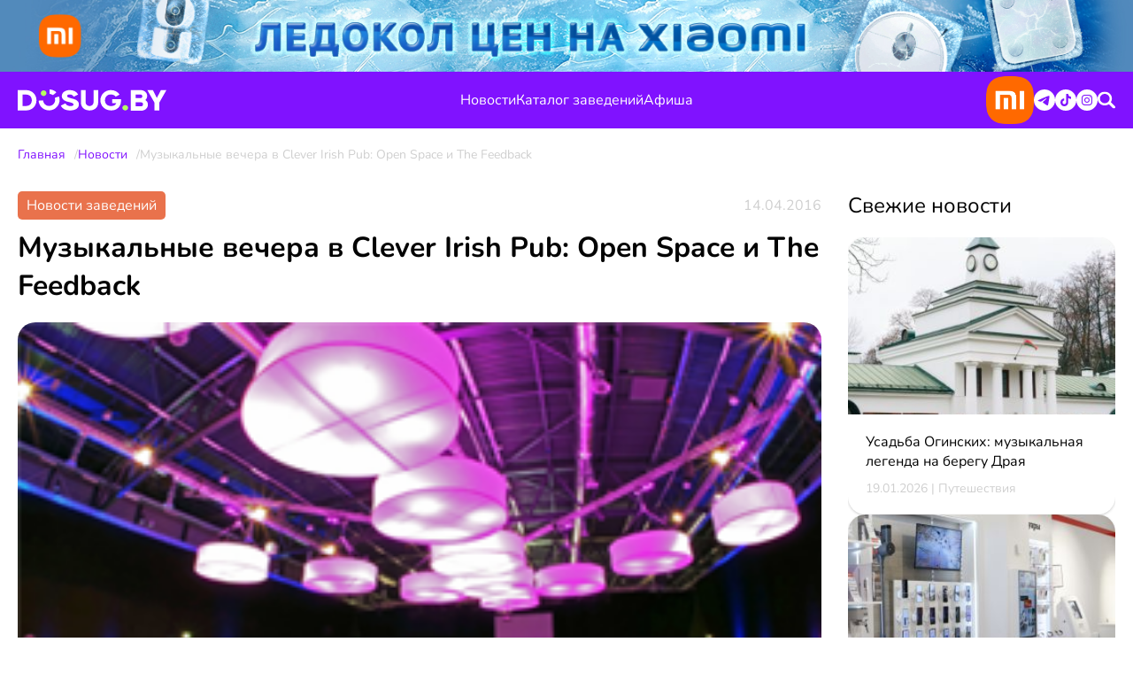

--- FILE ---
content_type: text/html; charset=UTF-8
request_url: https://dosug.by/news/muzykalnye_vechera_v_clever_irish_pub_open_space_i_the_feedback.html
body_size: 8814
content:
<!DOCTYPE html>
<html lang="ru">
<head>
    <!-- base meta -->
<meta charset="UTF-8">
<meta http-equiv="X-UA-Compatible" content="IE=edge">
<meta name="viewport" content="width=device-width, initial-scale=1">
<base href="https://dosug.by/">
<title>Clever Irish Pub: Open Space и The Feedback</title>
<meta name="description" content="Вас ждут выступления таких коллективов, как  Open Space и The Feedback, много музыки и хорошего настроения! Почувствуй атмосферу ирландского паба!" />
<link rel="canonical" href="https://dosug.by/news/muzykalnye-vechera-v-clever-irish-pub-open-space-i-the-feedback.html" />

<!-- common meta -->
<!-- manifest meta -->
<link rel="apple-touch-icon" sizes="57x57" href="/images/banners/2.png">
<link rel="apple-touch-icon" sizes="60x60" href="/images/banners/2.png">
<link rel="apple-touch-icon" sizes="72x72" href="/images/banners/2.png">
<link rel="apple-touch-icon" sizes="76x76" href="/images/banners/2.png">
<link rel="apple-touch-icon" sizes="114x114" href="/images/banners/2.png">
<link rel="apple-touch-icon" sizes="120x120" href="/images/banners/2.png">
<link rel="apple-touch-icon" sizes="144x144" href="/images/banners/2.png">
<link rel="apple-touch-icon" sizes="152x152" href="/images/banners/2.png">
<link rel="apple-touch-icon" sizes="180x180" href="/images/banners/2.png">
<link rel="icon" type="image/png" sizes="192x192"  href="/images/banners/2.png">
<link rel="icon" type="image/png" sizes="32x32" href="/images/banners/2.png">
<link rel="icon" type="image/png" sizes="96x96" href="/images/banners/2.png">
<link rel="icon" type="image/png" sizes="16x16" href="/images/banners/2.png">

<!-- google analytics -->
<script>
	(function(i,s,o,g,r,a,m){i['GoogleAnalyticsObject']=r;i[r]=i[r]||function(){
    (i[r].q=i[r].q||[]).push(arguments)},i[r].l=1*new Date();a=s.createElement(o),
		m=s.getElementsByTagName(o)[0];a.async=1;a.src=g;m.parentNode.insertBefore(a,m)
	})(window,document,'script','https://www.google-analytics.com/analytics.js','ga');
	ga('create', 'UA-75355608-1', 'auto');
	ga('require', 'displayfeatures');
	ga('send', 'pageview');
</script>

<!-- template assets -->
<script type="module" crossorigin src="/assets/templates/dosug_2024/assets/main-BNHD9Tx1.js"></script>
<link rel="stylesheet" crossorigin href="/assets/templates/dosug_2024/assets/main-CCyzqpYo.css">


<!-- AMP -->
<link href="https://dosug.by/amp.html?page=muzykalnye-vechera-v-clever-irish-pub-open-space-i-the-feedback" rel="amphtml" />

    <!-- open graph -->
<meta property="og:type" content="article" />
<meta property="og:url" content="https://dosug.by/" />
<meta property="og:image" content="https://dosug.by/assets/template/img/1.png" />
<meta property="og:title" content="Музыкальные вечера в Clever Irish Pub: Open Space и The Feedback" />
<meta property="og:description" content="Вас ждут выступления таких коллективов, как  Open Space и The Feedback, много музыки и хорошего настроения! Почувствуй атмосферу ирландского паба!" />
<meta property="og:site_name" content="DOSUG.BY" />

<meta property="twitter:card" content="summary_large_image" />
<meta property="twitter:site" content="@dosug_by" />
<meta property="twitter:creator" content="@dosug_by" />
<meta property="twitter:title" content="Музыкальные вечера в Clever Irish Pub: Open Space и The Feedback" />
<meta property="twitter:description" content="Вас ждут выступления таких коллективов, как  Open Space и The Feedback, много музыки и хорошего настроения! Почувствуй атмосферу ирландского паба!" />
<meta property="twitter:image" content="https://dosug.by/assets/template/img/1.png" />

</head>
<body>
<div id="app">
    <!-- Google Tag Manager (noscript) -->
<noscript><iframe src="https://www.googletagmanager.com/ns.html?id=GTM-MFBMMJG6" height="0" width="0" style="display:none;visibility:hidden"></iframe></noscript>
<!-- End Google Tag Manager (noscript) -->
<!-- Google Tag Manager -->
<script>(function(w,d,s,l,i){w[l]=w[l]||[];w[l].push({'gtm.start':
    new Date().getTime(),event:'gtm.js'});var f=d.getElementsByTagName(s)[0],
            j=d.createElement(s),dl=l!='dataLayer'?'&l='+l:'';j.async=true;j.src=
            'https://www.googletagmanager.com/gtm.js?id='+i+dl;f.parentNode.insertBefore(j,f);
            })(window,document,'script','dataLayer','GTM-MFBMMJG6');</script>
<!-- End Google Tag Manager -->
<a class="rekmon-banner" href="https://shop.mts.by/for-home/?set_action_prod=off&more_section=1&set_filter=y&arrFilter_994_526437537=Y" target="_blank" style="background: #538abc">
    <div class="rekmon-banner__container">
        <picture class="rekmon-banner__picture">
            <source media="(width <= 425px)" srcset="images/afisha/banners/xiaomi_ng_mob.jpg">
            <img src="images/afisha/banners/xiaomi_ng_desktop.jpg" alt="Xiaomi">
        </picture>
    </div>
</a>

<header class="header">
    <div class="container-1430">
        <div class="header-wrapper">
            <div class="header-left">
                <a class="logo-link" href="/">
                    <base-icon-logo></base-icon-logo>
                </a>
            </div>
            <div class="header-middle">
                <ul class="menu-list">
                    <li class="menu-item">
                        <a class="menu-link" href="news/">Новости</a>
                    </li>
                    <li class="menu-item dropdown-catalog">
                        <a class="menu-link" href="katalog/">Каталог заведений</a>
                        <div class="menu-catalog">
    <ul class="menu-catalog__list">
        <li class="menu-catalog__item tag"><a class="menu-catalog__link" href="katalog/eda/">Еда и напитки</a></li>
        <li class="menu-catalog__item">
    <a class="menu-catalog__link" href="katalog/eda/restoranyi/">
        Рестораны
    </a>
</li>
<li class="menu-catalog__item">
    <a class="menu-catalog__link" href="katalog/eda/kafe/">
        Кафе
    </a>
</li>
<li class="menu-catalog__item">
    <a class="menu-catalog__link" href="katalog/eda/baryi-i-pabyi/">
        Бары
    </a>
</li>
<li class="menu-catalog__item">
    <a class="menu-catalog__link" href="katalog/eda/kofejni/">
        Кофейни
    </a>
</li>
<li class="menu-catalog__item">
    <a class="menu-catalog__link" href="katalog/eda/piczczerii/">
        Пиццерии
    </a>
</li>
<li class="menu-catalog__item">
    <a class="menu-catalog__link" href="katalog/eda/sushi-baryi/">
        Суши-бары
    </a>
</li>
<li class="menu-catalog__item">
    <a class="menu-catalog__link" href="katalog/eda/banketnyie-zalyi/">
        Банкетные залы
    </a>
</li>
<li class="menu-catalog__item">
    <a class="menu-catalog__link" href="katalog/eda/fud-korty/">
        Фуд-корты
    </a>
</li>
<li class="menu-catalog__item">
    <a class="menu-catalog__link" href="katalog/eda/kalyannyie/">
        Kальянные
    </a>
</li>
    </ul>
    <ul class="menu-catalog__list">
        <li class="menu-catalog__item tag"><a class="menu-catalog__link" href="katalog/razvlecheniya/">Развлечения</a></li>
        <li class="menu-catalog__item">
    <a class="menu-catalog__link" href="katalog/razvlecheniya/kottedzhi-i-usadbyi/">
        Коттеджи и усадьбы
    </a>
</li>
<li class="menu-catalog__item">
    <a class="menu-catalog__link" href="katalog/razvlecheniya/bani-i-saunyi/">
        Бани и сауны
    </a>
</li>
<li class="menu-catalog__item">
    <a class="menu-catalog__link" href="katalog/razvlecheniya/strip-klubyi/">
        Стриптиз клубы
    </a>
</li>
<li class="menu-catalog__item">
    <a class="menu-catalog__link" href="katalog/razvlecheniya/bilyard/">
        Бильярд
    </a>
</li>
<li class="menu-catalog__item">
    <a class="menu-catalog__link" href="katalog/razvlecheniya/bouling/">
        Боулинг
    </a>
</li>
<li class="menu-catalog__item">
    <a class="menu-catalog__link" href="katalog/razvlecheniya/kazino/">
        Казино
    </a>
</li>
<li class="menu-catalog__item">
    <a class="menu-catalog__link" href="katalog/razvlecheniya/karaoke-klubyi/">
        Караоке-клубы
    </a>
</li>
<li class="menu-catalog__item">
    <a class="menu-catalog__link" href="katalog/razvlecheniya/kinoteatryi/">
        Кинотеатры
    </a>
</li>
<li class="menu-catalog__item">
    <a class="menu-catalog__link" href="katalog/razvlecheniya/teatryi/">
        Театры
    </a>
</li>
<li class="menu-catalog__item">
    <a class="menu-catalog__link" href="katalog/razvlecheniya/muzei/">
        Музеи и галереи
    </a>
</li>
<li class="menu-catalog__item">
    <a class="menu-catalog__link" href="katalog/razvlecheniya/konczertnyie-zalyi/">
        Концертные залы
    </a>
</li>
<li class="menu-catalog__item">
    <a class="menu-catalog__link" href="katalog/razvlecheniya/kvestyi/">
        Квесты
    </a>
</li>
<li class="menu-catalog__item">
    <a class="menu-catalog__link" href="katalog/razvlecheniya/labirinty-dlya-detey/">
        Лабиринты для детей
    </a>
</li>
<li class="menu-catalog__item">
    <a class="menu-catalog__link" href="katalog/razvlecheniya/igra-mafiya/">
        Игра мафия
    </a>
</li>
<li class="menu-catalog__item">
    <a class="menu-catalog__link" href="katalog/razvlecheniya/kluby-nastolnyh-igr/">
        Клубы настольных игр
    </a>
</li>
<!--        ]]
        -->
    </ul>
    <ul class="menu-catalog__list">
        <li class="menu-catalog__item tag"><a class="menu-catalog__link" href="katalog/aktivnyij-otdyix/">Активный отдых</a></li>
        <li class="menu-catalog__item">
    <a class="menu-catalog__link" href="katalog/aktivnyij-otdyix/batutnyie-czentryi/">
        Батутные центры
    </a>
</li>
<li class="menu-catalog__item">
    <a class="menu-catalog__link" href="katalog/aktivnyij-otdyix/sapbording/">
        Сапбординг
    </a>
</li>
<li class="menu-catalog__item">
    <a class="menu-catalog__link" href="katalog/aktivnyij-otdyix/glempingi/">
        Глэмпинги
    </a>
</li>
<li class="menu-catalog__item">
    <a class="menu-catalog__link" href="katalog/aktivnyij-otdyix/kempingi/">
        Кемпинги
    </a>
</li>
<li class="menu-catalog__item">
    <a class="menu-catalog__link" href="katalog/aktivnyij-otdyix/ohota/">
        Охота
    </a>
</li>
<li class="menu-catalog__item">
    <a class="menu-catalog__link" href="katalog/aktivnyij-otdyix/rybalka/">
        Рыбалка
    </a>
</li>
<li class="menu-catalog__item">
    <a class="menu-catalog__link" href="katalog/aktivnyij-otdyix/edinoborstva/">
        Единоборства
    </a>
</li>
<li class="menu-catalog__item">
    <a class="menu-catalog__link" href="katalog/aktivnyij-otdyix/tir-strelba/">
        Тир. Стрельба
    </a>
</li>
<li class="menu-catalog__item">
    <a class="menu-catalog__link" href="katalog/aktivnyij-otdyix/pejntbol/">
        Пейнтбол
    </a>
</li>
<li class="menu-catalog__item">
    <a class="menu-catalog__link" href="katalog/aktivnyij-otdyix/lazertag/">
        Лазертаг
    </a>
</li>
<li class="menu-catalog__item">
    <a class="menu-catalog__link" href="katalog/aktivnyij-otdyix/verxovaya-ezda/">
        Верховая езда
    </a>
</li>
<li class="menu-catalog__item">
    <a class="menu-catalog__link" href="katalog/aktivnyij-otdyix/katanie-na-konkax/">
        Катание на коньках
    </a>
</li>
<li class="menu-catalog__item">
    <a class="menu-catalog__link" href="katalog/aktivnyij-otdyix/katanie-na-rolikax/">
        Катание на роликах
    </a>
</li>
<li class="menu-catalog__item">
    <a class="menu-catalog__link" href="katalog/aktivnyij-otdyix/karting/">
        Картинг
    </a>
</li>
<li class="menu-catalog__item">
    <a class="menu-catalog__link" href="katalog/aktivnyij-otdyix/tennis-i-skvosh/">
        Теннис и сквош
    </a>
</li>
<li class="menu-catalog__item">
    <a class="menu-catalog__link" href="katalog/aktivnyij-otdyix/prokat/">
        Прокат
    </a>
</li>
<li class="menu-catalog__item">
    <a class="menu-catalog__link" href="katalog/aktivnyij-otdyix/yaxting/">
        Яхтинг
    </a>
</li>
    </ul>
    <ul class="menu-catalog__list">
        <li class="menu-catalog__item tag"><a class="menu-catalog__link" href="katalog/krasota-i-zdorove/">Красота и здоровье</a></li>
        <li class="menu-catalog__item">
    <a class="menu-catalog__link" href="katalog/krasota-i-zdorove/fotoepilyatsiya/">
        Фотоэпиляция
    </a>
</li>
<li class="menu-catalog__item">
    <a class="menu-catalog__link" href="katalog/krasota-i-zdorove/tatu-salony/">
        Тату-салоны
    </a>
</li>
<li class="menu-catalog__item">
    <a class="menu-catalog__link" href="katalog/krasota-i-zdorove/lazernaya-epilyatsiya/">
        Лазерная эпиляция
    </a>
</li>
<li class="menu-catalog__item">
    <a class="menu-catalog__link" href="katalog/krasota-i-zdorove/shugaring/">
        Шугаринг
    </a>
</li>
<li class="menu-catalog__item">
    <a class="menu-catalog__link" href="katalog/krasota-i-zdorove/barbershopy/">
        Барбершопы
    </a>
</li>
<li class="menu-catalog__item">
    <a class="menu-catalog__link" href="katalog/krasota-i-zdorove/depilyatsiya-voskom/">
        Депиляция воском
    </a>
</li>
<li class="menu-catalog__item">
    <a class="menu-catalog__link" href="katalog/krasota-i-zdorove/otbelivanie-zubov/">
        Отбеливание зубов
    </a>
</li>
<li class="menu-catalog__item">
    <a class="menu-catalog__link" href="katalog/krasota-i-zdorove/massazh/">
        Массаж
    </a>
</li>
<li class="menu-catalog__item">
    <a class="menu-catalog__link" href="katalog/krasota-i-zdorove/brou-bary/">
        Броу-бары
    </a>
</li>
<li class="menu-catalog__item">
    <a class="menu-catalog__link" href="katalog/krasota-i-zdorove/kosmetologiya/">
        Косметология
    </a>
</li>
<li class="menu-catalog__item">
    <a class="menu-catalog__link" href="katalog/krasota-i-zdorove/pedikyur/">
        Педикюр
    </a>
</li>
<li class="menu-catalog__item">
    <a class="menu-catalog__link" href="katalog/krasota-i-zdorove/parikmaherskie/">
        Парикмахерские
    </a>
</li>
<li class="menu-catalog__item">
    <a class="menu-catalog__link" href="katalog/krasota-i-zdorove/manikyur/">
        Маникюр
    </a>
</li>
    </ul>
    <ul class="menu-catalog__list">
        <li class="menu-catalog__item tag"><a class="menu-catalog__link" href="katalog/puteshestviya/">Путешествия</a></li>
        <li class="menu-catalog__item">
    <a class="menu-catalog__link" href="katalog/puteshestviya/sanatorii/">
        Санатории
    </a>
</li>
<li class="menu-catalog__item">
    <a class="menu-catalog__link" href="katalog/puteshestviya/gostinitsy/">
        Гостиницы
    </a>
</li>
<li class="menu-catalog__item">
    <a class="menu-catalog__link" href="katalog/puteshestviya/dostoprimechatelnosti/">
        Достопримечательности
    </a>
</li>
<li class="menu-catalog__item">
    <a class="menu-catalog__link" href="katalog/puteshestviya/agrousadby/">
        Агроусадьбы
    </a>
</li>
<li class="menu-catalog__item">
    <a class="menu-catalog__link" href="katalog/puteshestviya/bazy-otdyha/">
        Базы отдыха
    </a>
</li>
<li class="menu-catalog__item">
    <a class="menu-catalog__link" href="katalog/puteshestviya/turisticheskie-agentstva/">
        Туристические агентства
    </a>
</li>
    </ul>
    <ul class="menu-catalog__list">
        <li class="menu-catalog__item tag"><a class="menu-catalog__link" href="katalog/fitnes-i-sport/">Фитнес и спорт</a></li>
        <li class="menu-catalog__item">
    <a class="menu-catalog__link" href="katalog/fitnes-i-sport/yoga/">
        Йога
    </a>
</li>
<li class="menu-catalog__item">
    <a class="menu-catalog__link" href="katalog/fitnes-i-sport/basseyny/">
        Бассейны
    </a>
</li>
<li class="menu-catalog__item">
    <a class="menu-catalog__link" href="katalog/fitnes-i-sport/trenazhernye-zaly/">
        Тренажерные залы
    </a>
</li>
<li class="menu-catalog__item">
    <a class="menu-catalog__link" href="katalog/fitnes-i-sport/fitnes-tsentry/">
        Фитнес-центры
    </a>
</li>
    </ul>
    <ul class="menu-catalog__list">
        <li class="menu-catalog__item tag"><a class="menu-catalog__link" href="katalog/obuchenie/">Обучение</a></li>
        <li class="menu-catalog__item">
    <a class="menu-catalog__link" href="katalog/obuchenie/shkolyi-tanczev/">
        Школы танцев
    </a>
</li>
<li class="menu-catalog__item">
    <a class="menu-catalog__link" href="katalog/obuchenie/shkoly-gimnastiki/">
        Школы гимнастики
    </a>
</li>
<li class="menu-catalog__item">
    <a class="menu-catalog__link" href="katalog/obuchenie/motoshkoly/">
        Мотошколы
    </a>
</li>
<li class="menu-catalog__item">
    <a class="menu-catalog__link" href="katalog/obuchenie/kursy-barmenov/">
        Курсы барменов
    </a>
</li>
<li class="menu-catalog__item">
    <a class="menu-catalog__link" href="katalog/obuchenie/kulinarnye-shkoly/">
        Кулинарные школы
    </a>
</li>
<li class="menu-catalog__item">
    <a class="menu-catalog__link" href="katalog/obuchenie/shkoly-dizayna/">
        Школы дизайна
    </a>
</li>
<li class="menu-catalog__item">
    <a class="menu-catalog__link" href="katalog/obuchenie/it-kursy/">
        IT-курсы
    </a>
</li>
<li class="menu-catalog__item">
    <a class="menu-catalog__link" href="katalog/obuchenie/avtoshkoly/">
        Автошколы
    </a>
</li>
<li class="menu-catalog__item">
    <a class="menu-catalog__link" href="katalog/obuchenie/kursy-podgotovki-k-tst/">
        Курсы подготовки к ЦТ
    </a>
</li>
<li class="menu-catalog__item">
    <a class="menu-catalog__link" href="katalog/obuchenie/onlayn-obuchenie/">
        Онлайн-обучение
    </a>
</li>
<li class="menu-catalog__item">
    <a class="menu-catalog__link" href="katalog/obuchenie/podgotovka-k-shkole/">
        Подготовка к школе
    </a>
</li>
<li class="menu-catalog__item">
    <a class="menu-catalog__link" href="katalog/obuchenie/shkoly-krasoty/">
        Школы красоты
    </a>
</li>
<li class="menu-catalog__item">
    <a class="menu-catalog__link" href="katalog/obuchenie/kursy-inostrannyh-yazykov/">
        Курсы иностранных языков
    </a>
</li>
<li class="menu-catalog__item">
    <a class="menu-catalog__link" href="katalog/obuchenie/treningi-i-seminary/">
        Тренинги и семинары
    </a>
</li>
<li class="menu-catalog__item">
    <a class="menu-catalog__link" href="katalog/obuchenie/shkoly-iskusstv/">
        Школы искусств
    </a>
</li>
    </ul>
    <ul class="menu-catalog__list">
        <li class="menu-catalog__item tag"><a class="menu-catalog__link" href="katalog/magazinyi/">Магазины</a></li>
        <li class="menu-catalog__item">
    <a class="menu-catalog__link" href="katalog/magazinyi/oxotnichi-magazinyi/">
        Охотничьи магазины
    </a>
</li>
<li class="menu-catalog__item">
    <a class="menu-catalog__link" href="katalog/magazinyi/ryibolovnyie-magazinyi/">
        Рыболовные магазины
    </a>
</li>
<li class="menu-catalog__item">
    <a class="menu-catalog__link" href="katalog/magazinyi/magazinyi-czvetov/">
        Магазины цветов
    </a>
</li>
<li class="menu-catalog__item">
    <a class="menu-catalog__link" href="katalog/magazinyi/podarki/">
        Подарки
    </a>
</li>
<li class="menu-catalog__item">
    <a class="menu-catalog__link" href="katalog/magazinyi/magazinyi-nastolnyix-igr/">
        Магазины настольных игр
    </a>
</li>
<li class="menu-catalog__item">
    <a class="menu-catalog__link" href="katalog/magazinyi/knizhnyie-magazinyi/">
        Книжные магазины
    </a>
</li>
<li class="menu-catalog__item">
    <a class="menu-catalog__link" href="katalog/magazinyi/magazinyi-tovarov-dlya-doma/">
        Магазины товаров для дома
    </a>
</li>
<li class="menu-catalog__item">
    <a class="menu-catalog__link" href="katalog/magazinyi/produktovyie-magazinyi/">
        Продуктовые магазины
    </a>
</li>
<li class="menu-catalog__item">
    <a class="menu-catalog__link" href="katalog/magazinyi/torgovyie-czentryi/">
        Торговые центры
    </a>
</li>
<li class="menu-catalog__item">
    <a class="menu-catalog__link" href="katalog/magazinyi/yuvelirnyie-salonyi/">
        Ювелирные салоны
    </a>
</li>
<li class="menu-catalog__item">
    <a class="menu-catalog__link" href="katalog/magazinyi/intim-magazinyi/">
        Интим-магазины
    </a>
</li>
<li class="menu-catalog__item">
    <a class="menu-catalog__link" href="katalog/magazinyi/magazinyi-belya/">
        Магазины белья
    </a>
</li>
<li class="menu-catalog__item">
    <a class="menu-catalog__link" href="katalog/magazinyi/stoki-sekond-xendyi/">
        Стоки, Секонд-хенды
    </a>
</li>
<li class="menu-catalog__item">
    <a class="menu-catalog__link" href="katalog/magazinyi/sportivnyie-magazinyi/">
        Спортивные магазины
    </a>
</li>
<li class="menu-catalog__item">
    <a class="menu-catalog__link" href="katalog/magazinyi/magazinyi-kosmetiki-i-parfyumerii/">
        Магазины косметики и парфюмерии
    </a>
</li>
<li class="menu-catalog__item">
    <a class="menu-catalog__link" href="katalog/magazinyi/magazinyi-optiki/">
        Магазины оптики
    </a>
</li>
<li class="menu-catalog__item">
    <a class="menu-catalog__link" href="katalog/magazinyi/magazinyi-sumok/">
        Магазины сумок
    </a>
</li>
<li class="menu-catalog__item">
    <a class="menu-catalog__link" href="katalog/magazinyi/magazinyi-odezhdyi/">
        Магазины одежды
    </a>
</li>
    </ul>
</div>
                    </li>
                    <li class="menu-item">
                        <a class="menu-link" href="afisha/">Афиша</a>
                    </li>
                    <!--<li class="menu-item">
                        <a class="menu-link" href="#">Спорт</a>
                    </li>-->
                    <!--<li class="menu-item">
                        <a class="menu-link" href="#">Скидки</a>
                    </li>-->
                </ul>
            </div>
            <div class="header-right">
                <a href="https://www.21vek.by/special_offers/xiaomi21.html" class="header__rekmon-link" target="_blank" rel="sponsored nofollow" style="max-height: 64px;">
    <img src="images/afisha/banners/Mi Logo - Xiaomi Orange.png" alt="Xiaomi" style="max-height: 64px;">
</a>

                <ul class="social-network">
                    <li class="social-network__item">
                        <a class="social-network__link" href="https://t.me/dosugby_news" target="_blank" rel="nofollow">
                            <base-icon-telegram :color="'white'"></base-icon-telegram>
                        </a>
                    </li>
                    <li class="social-network__item">
                        <a class="social-network__link" href="https://www.tiktok.com/@dosug_by" target="_blank" rel="nofollow">
                            <base-icon-tiktok :color="'white'"></base-icon-tiktok>
                        </a>
                    </li>
                    <li class="social-network__item">
                        <a class="social-network__link" href="https://www.instagram.com/dosug.by/" target="_blank" rel="nofollow">
                            <base-icon-instagram :color="'white'"></base-icon-instagram>
                        </a>
                    </li>
                </ul>
                <base-button-search></base-button-search>
                <base-button-burger></base-button-burger>
            </div>
        </div>
    </div>
    <script>
        const jsonMenu = [
    {
        uri: "news/",
        title: "Новости",
    },
    {
        uri: "katalog/",
        title: "Каталог заведений",
        items: [
            {
                uri: "katalog/eda/",
                title: "Еда и напитки",
                items: [
                    {
    uri: "katalog/eda/restoranyi/",
    title: "Рестораны"
},
{
    uri: "katalog/eda/kafe/",
    title: "Кафе"
},
{
    uri: "katalog/eda/baryi-i-pabyi/",
    title: "Бары"
},
{
    uri: "katalog/eda/kofejni/",
    title: "Кофейни"
},
{
    uri: "katalog/eda/piczczerii/",
    title: "Пиццерии"
},
{
    uri: "katalog/eda/sushi-baryi/",
    title: "Суши-бары"
},
{
    uri: "katalog/eda/banketnyie-zalyi/",
    title: "Банкетные залы"
},
{
    uri: "katalog/eda/fud-korty/",
    title: "Фуд-корты"
},
{
    uri: "katalog/eda/kalyannyie/",
    title: "Kальянные"
},
                ]
            },
            {
                uri: "katalog/razvlecheniya/",
                title: "Развлечения",
                items: [
                    {
    uri: "katalog/razvlecheniya/kottedzhi-i-usadbyi/",
    title: "Коттеджи и усадьбы"
},
{
    uri: "katalog/razvlecheniya/bani-i-saunyi/",
    title: "Бани и сауны"
},
{
    uri: "katalog/razvlecheniya/strip-klubyi/",
    title: "Стриптиз клубы"
},
{
    uri: "katalog/razvlecheniya/bilyard/",
    title: "Бильярд"
},
{
    uri: "katalog/razvlecheniya/bouling/",
    title: "Боулинг"
},
{
    uri: "katalog/razvlecheniya/kazino/",
    title: "Казино"
},
{
    uri: "katalog/razvlecheniya/karaoke-klubyi/",
    title: "Караоке-клубы"
},
{
    uri: "katalog/razvlecheniya/kinoteatryi/",
    title: "Кинотеатры"
},
{
    uri: "katalog/razvlecheniya/teatryi/",
    title: "Театры"
},
{
    uri: "katalog/razvlecheniya/muzei/",
    title: "Музеи и галереи"
},
{
    uri: "katalog/razvlecheniya/konczertnyie-zalyi/",
    title: "Концертные залы"
},
{
    uri: "katalog/razvlecheniya/kvestyi/",
    title: "Квесты"
},
{
    uri: "katalog/razvlecheniya/labirinty-dlya-detey/",
    title: "Лабиринты для детей"
},
{
    uri: "katalog/razvlecheniya/igra-mafiya/",
    title: "Игра мафия"
},
{
    uri: "katalog/razvlecheniya/kluby-nastolnyh-igr/",
    title: "Клубы настольных игр"
},
                ]
            },
            {
                uri: "katalog/aktivnyij-otdyix/",
                title: "Активный отдых",
                items: [
                    {
    uri: "katalog/aktivnyij-otdyix/batutnyie-czentryi/",
    title: "Батутные центры"
},
{
    uri: "katalog/aktivnyij-otdyix/sapbording/",
    title: "Сапбординг"
},
{
    uri: "katalog/aktivnyij-otdyix/glempingi/",
    title: "Глэмпинги"
},
{
    uri: "katalog/aktivnyij-otdyix/kempingi/",
    title: "Кемпинги"
},
{
    uri: "katalog/aktivnyij-otdyix/ohota/",
    title: "Охота"
},
{
    uri: "katalog/aktivnyij-otdyix/rybalka/",
    title: "Рыбалка"
},
{
    uri: "katalog/aktivnyij-otdyix/edinoborstva/",
    title: "Единоборства"
},
{
    uri: "katalog/aktivnyij-otdyix/tir-strelba/",
    title: "Тир. Стрельба"
},
{
    uri: "katalog/aktivnyij-otdyix/pejntbol/",
    title: "Пейнтбол"
},
{
    uri: "katalog/aktivnyij-otdyix/lazertag/",
    title: "Лазертаг"
},
{
    uri: "katalog/aktivnyij-otdyix/verxovaya-ezda/",
    title: "Верховая езда"
},
{
    uri: "katalog/aktivnyij-otdyix/katanie-na-konkax/",
    title: "Катание на коньках"
},
{
    uri: "katalog/aktivnyij-otdyix/katanie-na-rolikax/",
    title: "Катание на роликах"
},
{
    uri: "katalog/aktivnyij-otdyix/karting/",
    title: "Картинг"
},
{
    uri: "katalog/aktivnyij-otdyix/tennis-i-skvosh/",
    title: "Теннис и сквош"
},
{
    uri: "katalog/aktivnyij-otdyix/prokat/",
    title: "Прокат"
},
{
    uri: "katalog/aktivnyij-otdyix/yaxting/",
    title: "Яхтинг"
},
                ]
            },
            {
                uri: "katalog/krasota-i-zdorove/",
                title: "Красота и здоровье",
                items: [
                    {
    uri: "katalog/krasota-i-zdorove/fotoepilyatsiya/",
    title: "Фотоэпиляция"
},
{
    uri: "katalog/krasota-i-zdorove/tatu-salony/",
    title: "Тату-салоны"
},
{
    uri: "katalog/krasota-i-zdorove/lazernaya-epilyatsiya/",
    title: "Лазерная эпиляция"
},
{
    uri: "katalog/krasota-i-zdorove/shugaring/",
    title: "Шугаринг"
},
{
    uri: "katalog/krasota-i-zdorove/barbershopy/",
    title: "Барбершопы"
},
{
    uri: "katalog/krasota-i-zdorove/depilyatsiya-voskom/",
    title: "Депиляция воском"
},
{
    uri: "katalog/krasota-i-zdorove/otbelivanie-zubov/",
    title: "Отбеливание зубов"
},
{
    uri: "katalog/krasota-i-zdorove/massazh/",
    title: "Массаж"
},
{
    uri: "katalog/krasota-i-zdorove/brou-bary/",
    title: "Броу-бары"
},
{
    uri: "katalog/krasota-i-zdorove/kosmetologiya/",
    title: "Косметология"
},
{
    uri: "katalog/krasota-i-zdorove/pedikyur/",
    title: "Педикюр"
},
{
    uri: "katalog/krasota-i-zdorove/parikmaherskie/",
    title: "Парикмахерские"
},
{
    uri: "katalog/krasota-i-zdorove/manikyur/",
    title: "Маникюр"
},
                ]
            },
            {
                uri: "katalog/puteshestviya/",
                title: "Путешествия",
                items: [
                    {
    uri: "katalog/puteshestviya/sanatorii/",
    title: "Санатории"
},
{
    uri: "katalog/puteshestviya/gostinitsy/",
    title: "Гостиницы"
},
{
    uri: "katalog/puteshestviya/dostoprimechatelnosti/",
    title: "Достопримечательности"
},
{
    uri: "katalog/puteshestviya/agrousadby/",
    title: "Агроусадьбы"
},
{
    uri: "katalog/puteshestviya/bazy-otdyha/",
    title: "Базы отдыха"
},
{
    uri: "katalog/puteshestviya/turisticheskie-agentstva/",
    title: "Туристические агентства"
},
                ]
            },
            {
                uri: "katalog/fitnes-i-sport/",
                title: "Фитнес и спорт",
                items: [
                    {
    uri: "katalog/fitnes-i-sport/yoga/",
    title: "Йога"
},
{
    uri: "katalog/fitnes-i-sport/basseyny/",
    title: "Бассейны"
},
{
    uri: "katalog/fitnes-i-sport/trenazhernye-zaly/",
    title: "Тренажерные залы"
},
{
    uri: "katalog/fitnes-i-sport/fitnes-tsentry/",
    title: "Фитнес-центры"
},
                ]
            },
            {
                uri: "katalog/obuchenie/",
                title: "Обучение",
                items: [
                    {
    uri: "katalog/obuchenie/shkolyi-tanczev/",
    title: "Школы танцев"
},
{
    uri: "katalog/obuchenie/shkoly-gimnastiki/",
    title: "Школы гимнастики"
},
{
    uri: "katalog/obuchenie/motoshkoly/",
    title: "Мотошколы"
},
{
    uri: "katalog/obuchenie/kursy-barmenov/",
    title: "Курсы барменов"
},
{
    uri: "katalog/obuchenie/kulinarnye-shkoly/",
    title: "Кулинарные школы"
},
{
    uri: "katalog/obuchenie/shkoly-dizayna/",
    title: "Школы дизайна"
},
{
    uri: "katalog/obuchenie/it-kursy/",
    title: "IT-курсы"
},
{
    uri: "katalog/obuchenie/avtoshkoly/",
    title: "Автошколы"
},
{
    uri: "katalog/obuchenie/kursy-podgotovki-k-tst/",
    title: "Курсы подготовки к ЦТ"
},
{
    uri: "katalog/obuchenie/onlayn-obuchenie/",
    title: "Онлайн-обучение"
},
{
    uri: "katalog/obuchenie/podgotovka-k-shkole/",
    title: "Подготовка к школе"
},
{
    uri: "katalog/obuchenie/shkoly-krasoty/",
    title: "Школы красоты"
},
{
    uri: "katalog/obuchenie/kursy-inostrannyh-yazykov/",
    title: "Курсы иностранных языков"
},
{
    uri: "katalog/obuchenie/treningi-i-seminary/",
    title: "Тренинги и семинары"
},
{
    uri: "katalog/obuchenie/shkoly-iskusstv/",
    title: "Школы искусств"
},
                ]
            },
            {
                uri: "katalog/magazinyi/",
                title: "Магазины",
                items: [
                    {
    uri: "katalog/magazinyi/oxotnichi-magazinyi/",
    title: "Охотничьи магазины"
},
{
    uri: "katalog/magazinyi/ryibolovnyie-magazinyi/",
    title: "Рыболовные магазины"
},
{
    uri: "katalog/magazinyi/magazinyi-czvetov/",
    title: "Магазины цветов"
},
{
    uri: "katalog/magazinyi/podarki/",
    title: "Подарки"
},
{
    uri: "katalog/magazinyi/magazinyi-nastolnyix-igr/",
    title: "Магазины настольных игр"
},
{
    uri: "katalog/magazinyi/knizhnyie-magazinyi/",
    title: "Книжные магазины"
},
{
    uri: "katalog/magazinyi/magazinyi-tovarov-dlya-doma/",
    title: "Магазины товаров для дома"
},
{
    uri: "katalog/magazinyi/produktovyie-magazinyi/",
    title: "Продуктовые магазины"
},
{
    uri: "katalog/magazinyi/torgovyie-czentryi/",
    title: "Торговые центры"
},
{
    uri: "katalog/magazinyi/yuvelirnyie-salonyi/",
    title: "Ювелирные салоны"
},
{
    uri: "katalog/magazinyi/intim-magazinyi/",
    title: "Интим-магазины"
},
{
    uri: "katalog/magazinyi/magazinyi-belya/",
    title: "Магазины белья"
},
{
    uri: "katalog/magazinyi/stoki-sekond-xendyi/",
    title: "Стоки, Секонд-хенды"
},
{
    uri: "katalog/magazinyi/sportivnyie-magazinyi/",
    title: "Спортивные магазины"
},
{
    uri: "katalog/magazinyi/magazinyi-kosmetiki-i-parfyumerii/",
    title: "Магазины косметики и парфюмерии"
},
{
    uri: "katalog/magazinyi/magazinyi-optiki/",
    title: "Магазины оптики"
},
{
    uri: "katalog/magazinyi/magazinyi-sumok/",
    title: "Магазины сумок"
},
{
    uri: "katalog/magazinyi/magazinyi-odezhdyi/",
    title: "Магазины одежды"
},
                ]
            },
        ]
    },
    {
        uri: "afisha/",
        title: "Афиша",
    },
];
    </script>
</header>
    <main>
        <div class="container-1430">
            <section class="breadcrumbs">
                <ul vocab="http://schema.org/" typeof="BreadcrumbList" class="breadcrumbs__list">
                    <li property="itemListElement" typeof="ListItem" class="breadcrumbs__item">
    <a property="item" typeof="WebPage" class="breadcrumbs__link" href="/">Главная</a>
</li><li property="itemListElement" typeof="ListItem" class="breadcrumbs__item">
    <a property="item" typeof="WebPage" class="breadcrumbs__link" href="news/">Новости</a>
</li>
                    <li class="breadcrumbs__item active">Музыкальные вечера в Clever Irish Pub: Open Space и The Feedback</li>
                </ul>
            </section>

            <section class="container-separator">
                <section class="news-body">
                    <div class="news-body-header">
                        <div class="news-info">
                            <ul class="news-tags">
                                <!--<li class="news-tags__item yellow"><a href="#">Актуальное</a></li>-->
                                <!--<li class="news-tags__item">Новости заведений</li>-->
                                <!--<li class="news-tags__item green"><a href="#">Спорт</a></li>-->
                                <li class="news-tags__item salmon">Новости заведений</li>
                            </ul>
                            <div class="news-date">14.04.2016</div>
                        </div>
                        <h1>Музыкальные вечера в Clever Irish Pub: Open Space и The Feedback</h1>
                        <picture class="news-picture">
                            <img src="assets/template/img/1.png" alt="">
                        </picture>
                    </div>
                    <base-table-content></base-table-content>
                    <div class="text-content">
                        <p><span>Вас ждут выступления таких коллективов, как  Open Space и The Feedback, много музыки и хорошего настроения! </span><span>Почувствуй атмосферу ирландского паба - приводи друзей и веселись всю ночь! Только лучшие песни и только живой звук!</span></p>
<div><span> <br /> </span></div>
<div><span>Расписание:</span></div>
<div>15 апреля, 23:00 - Open Space</div>
<div>16 апреля, 23:00 - The Feedback.</div>
<div> </div>
<div>
<div>Адрес: Минск, ул. Гикало, 5.</div>
<div>Телефоны: +375 29 109-22-22.</div>
</div>
                    </div>

                </section>

                <aside class="side-bar">
                    <div class="side-news">
                        <div class="side-news__title">Свежие новости</div>
<div class="side-news-wrapper">
    <div class="side-news-card">
    <picture class="side-news-card__picture">
        <img class="side-news-card__images" src="/assets/image-cache/3.20b338d6.jpg" alt="Усадьба Огинских: музыкальная легенда на берегу Драя">
    </picture>
    <div class="side-news-card__title">
        <a class="side-news-card__link" href="news/usadba-oginskih-muzykalnaya-legenda-na-beregu-draja.html">
            Усадьба Огинских: музыкальная легенда на берегу Драя
        </a>
    </div>
    <div class="side-news-card__tags">19.01.2026 | Путешествия</div>
</div>
<div class="side-news-card">
    <picture class="side-news-card__picture">
        <img class="side-news-card__images" src="/assets/image-cache/3.9f0f48e4.jpg" alt="Роботы-пылесосы Xiaomi: скидки по 2 февраля – забудьте не удобную уборку навсегда">
    </picture>
    <div class="side-news-card__title">
        <a class="side-news-card__link" href="news/roboty-pylesosy-xiaomi-skidki-po-2-fevralya-zabudte-ne-udobnuy-uborku-navsegda.html">
            Роботы-пылесосы Xiaomi: скидки по 2 февраля – забудьте не удобную уборку навсегда
        </a>
    </div>
    <div class="side-news-card__tags">16.01.2026 | Скидки и акции</div>
</div>
<div class="side-news-card">
    <picture class="side-news-card__picture">
        <img class="side-news-card__images" src="/assets/image-cache/3.89a29d46.jpg" alt="Фестиваль Gastrofest.Кофе пройдет в Минске, Бресте, Гродно, Гомеле и Витебске!">
    </picture>
    <div class="side-news-card__title">
        <a class="side-news-card__link" href="news/festival-gastrofest-kofe-proidet-v-minske-breste-grodno-gomele-i-vitebske.html">
            Фестиваль Gastrofest.Кофе пройдет в Минске, Бресте, Гродно, Гомеле и Витебске!
        </a>
    </div>
    <div class="side-news-card__tags">16.01.2026 | Новости заведений</div>
</div>
<div class="side-news-card">
    <picture class="side-news-card__picture">
        <img class="side-news-card__images" src="/assets/image-cache/3.403fcfca.jpg" alt="Безвиз с Лаосом заработал: что посмотреть в стране">
    </picture>
    <div class="side-news-card__title">
        <a class="side-news-card__link" href="news/bezviz-s-laosom-zarabotal-chto-posmotret-v-strane.html">
            Безвиз с Лаосом заработал: что посмотреть в стране
        </a>
    </div>
    <div class="side-news-card__tags">15.01.2026 | Путешествия</div>
</div>
<div class="side-news-card">
    <picture class="side-news-card__picture">
        <img class="side-news-card__images" src="/assets/image-cache/3.ed224812.jpg" alt="Где искупаться на Крещение в Минске: список официальных купелей">
    </picture>
    <div class="side-news-card__title">
        <a class="side-news-card__link" href="news/gde-iskupatsya-na-kreschenie-v-minske-spisok-oficialnyh-kupeley.html">
            Где искупаться на Крещение в Минске: список официальных купелей
        </a>
    </div>
    <div class="side-news-card__tags">15.01.2026 | Блог</div>
</div>
</div>
                    </div>
                </aside>
            </section>
        </div>
        <div class="modal-windows">
            <base-mobile-menu
        :menu='[
    {
        uri: "news/",
        title: "Новости",
    },
    {
        uri: "katalog/",
        title: "Каталог заведений",
        items: [
            {
                uri: "katalog/eda/",
                title: "Еда и напитки",
                items: [
                    {
    uri: "katalog/eda/restoranyi/",
    title: "Рестораны"
},
{
    uri: "katalog/eda/kafe/",
    title: "Кафе"
},
{
    uri: "katalog/eda/baryi-i-pabyi/",
    title: "Бары"
},
{
    uri: "katalog/eda/kofejni/",
    title: "Кофейни"
},
{
    uri: "katalog/eda/piczczerii/",
    title: "Пиццерии"
},
{
    uri: "katalog/eda/sushi-baryi/",
    title: "Суши-бары"
},
{
    uri: "katalog/eda/banketnyie-zalyi/",
    title: "Банкетные залы"
},
{
    uri: "katalog/eda/fud-korty/",
    title: "Фуд-корты"
},
{
    uri: "katalog/eda/kalyannyie/",
    title: "Kальянные"
},
                ]
            },
            {
                uri: "katalog/razvlecheniya/",
                title: "Развлечения",
                items: [
                    {
    uri: "katalog/razvlecheniya/kottedzhi-i-usadbyi/",
    title: "Коттеджи и усадьбы"
},
{
    uri: "katalog/razvlecheniya/bani-i-saunyi/",
    title: "Бани и сауны"
},
{
    uri: "katalog/razvlecheniya/strip-klubyi/",
    title: "Стриптиз клубы"
},
{
    uri: "katalog/razvlecheniya/bilyard/",
    title: "Бильярд"
},
{
    uri: "katalog/razvlecheniya/bouling/",
    title: "Боулинг"
},
{
    uri: "katalog/razvlecheniya/kazino/",
    title: "Казино"
},
{
    uri: "katalog/razvlecheniya/karaoke-klubyi/",
    title: "Караоке-клубы"
},
{
    uri: "katalog/razvlecheniya/kinoteatryi/",
    title: "Кинотеатры"
},
{
    uri: "katalog/razvlecheniya/teatryi/",
    title: "Театры"
},
{
    uri: "katalog/razvlecheniya/muzei/",
    title: "Музеи и галереи"
},
{
    uri: "katalog/razvlecheniya/konczertnyie-zalyi/",
    title: "Концертные залы"
},
{
    uri: "katalog/razvlecheniya/kvestyi/",
    title: "Квесты"
},
{
    uri: "katalog/razvlecheniya/labirinty-dlya-detey/",
    title: "Лабиринты для детей"
},
{
    uri: "katalog/razvlecheniya/igra-mafiya/",
    title: "Игра мафия"
},
{
    uri: "katalog/razvlecheniya/kluby-nastolnyh-igr/",
    title: "Клубы настольных игр"
},
                ]
            },
            {
                uri: "katalog/aktivnyij-otdyix/",
                title: "Активный отдых",
                items: [
                    {
    uri: "katalog/aktivnyij-otdyix/batutnyie-czentryi/",
    title: "Батутные центры"
},
{
    uri: "katalog/aktivnyij-otdyix/sapbording/",
    title: "Сапбординг"
},
{
    uri: "katalog/aktivnyij-otdyix/glempingi/",
    title: "Глэмпинги"
},
{
    uri: "katalog/aktivnyij-otdyix/kempingi/",
    title: "Кемпинги"
},
{
    uri: "katalog/aktivnyij-otdyix/ohota/",
    title: "Охота"
},
{
    uri: "katalog/aktivnyij-otdyix/rybalka/",
    title: "Рыбалка"
},
{
    uri: "katalog/aktivnyij-otdyix/edinoborstva/",
    title: "Единоборства"
},
{
    uri: "katalog/aktivnyij-otdyix/tir-strelba/",
    title: "Тир. Стрельба"
},
{
    uri: "katalog/aktivnyij-otdyix/pejntbol/",
    title: "Пейнтбол"
},
{
    uri: "katalog/aktivnyij-otdyix/lazertag/",
    title: "Лазертаг"
},
{
    uri: "katalog/aktivnyij-otdyix/verxovaya-ezda/",
    title: "Верховая езда"
},
{
    uri: "katalog/aktivnyij-otdyix/katanie-na-konkax/",
    title: "Катание на коньках"
},
{
    uri: "katalog/aktivnyij-otdyix/katanie-na-rolikax/",
    title: "Катание на роликах"
},
{
    uri: "katalog/aktivnyij-otdyix/karting/",
    title: "Картинг"
},
{
    uri: "katalog/aktivnyij-otdyix/tennis-i-skvosh/",
    title: "Теннис и сквош"
},
{
    uri: "katalog/aktivnyij-otdyix/prokat/",
    title: "Прокат"
},
{
    uri: "katalog/aktivnyij-otdyix/yaxting/",
    title: "Яхтинг"
},
                ]
            },
            {
                uri: "katalog/krasota-i-zdorove/",
                title: "Красота и здоровье",
                items: [
                    {
    uri: "katalog/krasota-i-zdorove/fotoepilyatsiya/",
    title: "Фотоэпиляция"
},
{
    uri: "katalog/krasota-i-zdorove/tatu-salony/",
    title: "Тату-салоны"
},
{
    uri: "katalog/krasota-i-zdorove/lazernaya-epilyatsiya/",
    title: "Лазерная эпиляция"
},
{
    uri: "katalog/krasota-i-zdorove/shugaring/",
    title: "Шугаринг"
},
{
    uri: "katalog/krasota-i-zdorove/barbershopy/",
    title: "Барбершопы"
},
{
    uri: "katalog/krasota-i-zdorove/depilyatsiya-voskom/",
    title: "Депиляция воском"
},
{
    uri: "katalog/krasota-i-zdorove/otbelivanie-zubov/",
    title: "Отбеливание зубов"
},
{
    uri: "katalog/krasota-i-zdorove/massazh/",
    title: "Массаж"
},
{
    uri: "katalog/krasota-i-zdorove/brou-bary/",
    title: "Броу-бары"
},
{
    uri: "katalog/krasota-i-zdorove/kosmetologiya/",
    title: "Косметология"
},
{
    uri: "katalog/krasota-i-zdorove/pedikyur/",
    title: "Педикюр"
},
{
    uri: "katalog/krasota-i-zdorove/parikmaherskie/",
    title: "Парикмахерские"
},
{
    uri: "katalog/krasota-i-zdorove/manikyur/",
    title: "Маникюр"
},
                ]
            },
            {
                uri: "katalog/puteshestviya/",
                title: "Путешествия",
                items: [
                    {
    uri: "katalog/puteshestviya/sanatorii/",
    title: "Санатории"
},
{
    uri: "katalog/puteshestviya/gostinitsy/",
    title: "Гостиницы"
},
{
    uri: "katalog/puteshestviya/dostoprimechatelnosti/",
    title: "Достопримечательности"
},
{
    uri: "katalog/puteshestviya/agrousadby/",
    title: "Агроусадьбы"
},
{
    uri: "katalog/puteshestviya/bazy-otdyha/",
    title: "Базы отдыха"
},
{
    uri: "katalog/puteshestviya/turisticheskie-agentstva/",
    title: "Туристические агентства"
},
                ]
            },
            {
                uri: "katalog/fitnes-i-sport/",
                title: "Фитнес и спорт",
                items: [
                    {
    uri: "katalog/fitnes-i-sport/yoga/",
    title: "Йога"
},
{
    uri: "katalog/fitnes-i-sport/basseyny/",
    title: "Бассейны"
},
{
    uri: "katalog/fitnes-i-sport/trenazhernye-zaly/",
    title: "Тренажерные залы"
},
{
    uri: "katalog/fitnes-i-sport/fitnes-tsentry/",
    title: "Фитнес-центры"
},
                ]
            },
            {
                uri: "katalog/obuchenie/",
                title: "Обучение",
                items: [
                    {
    uri: "katalog/obuchenie/shkolyi-tanczev/",
    title: "Школы танцев"
},
{
    uri: "katalog/obuchenie/shkoly-gimnastiki/",
    title: "Школы гимнастики"
},
{
    uri: "katalog/obuchenie/motoshkoly/",
    title: "Мотошколы"
},
{
    uri: "katalog/obuchenie/kursy-barmenov/",
    title: "Курсы барменов"
},
{
    uri: "katalog/obuchenie/kulinarnye-shkoly/",
    title: "Кулинарные школы"
},
{
    uri: "katalog/obuchenie/shkoly-dizayna/",
    title: "Школы дизайна"
},
{
    uri: "katalog/obuchenie/it-kursy/",
    title: "IT-курсы"
},
{
    uri: "katalog/obuchenie/avtoshkoly/",
    title: "Автошколы"
},
{
    uri: "katalog/obuchenie/kursy-podgotovki-k-tst/",
    title: "Курсы подготовки к ЦТ"
},
{
    uri: "katalog/obuchenie/onlayn-obuchenie/",
    title: "Онлайн-обучение"
},
{
    uri: "katalog/obuchenie/podgotovka-k-shkole/",
    title: "Подготовка к школе"
},
{
    uri: "katalog/obuchenie/shkoly-krasoty/",
    title: "Школы красоты"
},
{
    uri: "katalog/obuchenie/kursy-inostrannyh-yazykov/",
    title: "Курсы иностранных языков"
},
{
    uri: "katalog/obuchenie/treningi-i-seminary/",
    title: "Тренинги и семинары"
},
{
    uri: "katalog/obuchenie/shkoly-iskusstv/",
    title: "Школы искусств"
},
                ]
            },
            {
                uri: "katalog/magazinyi/",
                title: "Магазины",
                items: [
                    {
    uri: "katalog/magazinyi/oxotnichi-magazinyi/",
    title: "Охотничьи магазины"
},
{
    uri: "katalog/magazinyi/ryibolovnyie-magazinyi/",
    title: "Рыболовные магазины"
},
{
    uri: "katalog/magazinyi/magazinyi-czvetov/",
    title: "Магазины цветов"
},
{
    uri: "katalog/magazinyi/podarki/",
    title: "Подарки"
},
{
    uri: "katalog/magazinyi/magazinyi-nastolnyix-igr/",
    title: "Магазины настольных игр"
},
{
    uri: "katalog/magazinyi/knizhnyie-magazinyi/",
    title: "Книжные магазины"
},
{
    uri: "katalog/magazinyi/magazinyi-tovarov-dlya-doma/",
    title: "Магазины товаров для дома"
},
{
    uri: "katalog/magazinyi/produktovyie-magazinyi/",
    title: "Продуктовые магазины"
},
{
    uri: "katalog/magazinyi/torgovyie-czentryi/",
    title: "Торговые центры"
},
{
    uri: "katalog/magazinyi/yuvelirnyie-salonyi/",
    title: "Ювелирные салоны"
},
{
    uri: "katalog/magazinyi/intim-magazinyi/",
    title: "Интим-магазины"
},
{
    uri: "katalog/magazinyi/magazinyi-belya/",
    title: "Магазины белья"
},
{
    uri: "katalog/magazinyi/stoki-sekond-xendyi/",
    title: "Стоки, Секонд-хенды"
},
{
    uri: "katalog/magazinyi/sportivnyie-magazinyi/",
    title: "Спортивные магазины"
},
{
    uri: "katalog/magazinyi/magazinyi-kosmetiki-i-parfyumerii/",
    title: "Магазины косметики и парфюмерии"
},
{
    uri: "katalog/magazinyi/magazinyi-optiki/",
    title: "Магазины оптики"
},
{
    uri: "katalog/magazinyi/magazinyi-sumok/",
    title: "Магазины сумок"
},
{
    uri: "katalog/magazinyi/magazinyi-odezhdyi/",
    title: "Магазины одежды"
},
                ]
            },
        ]
    },
    {
        uri: "afisha/",
        title: "Афиша",
    },
]'
>
    <template v-slot:social-links>
        <li class="social-network__item">
            <a class="social-network__link" href="https://t.me/dosugby_news" target="_blank">
                <base-icon-telegram :color="'white'"></base-icon-telegram>
            </a>
        </li>
        <li class="social-network__item">
            <a class="social-network__link" href="https://www.tiktok.com/@dosug_by" target="_blank">
                <base-icon-tiktok :color="'white'"></base-icon-tiktok>
            </a>
        </li>
        <li class="social-network__item">
            <a class="social-network__link" href="https://www.instagram.com/dosug.by/" target="_blank">
                <base-icon-instagram :color="'white'"></base-icon-instagram>
            </a>
        </li>
    </template>
</base-mobile-menu>
            <base-search-line></base-search-line>
        </div>

        <script type="application/ld+json">
            {
                "@context": "https://schema.org",
                "@type": "NewsArticle",
                "headline": "Музыкальные вечера в Clever Irish Pub: Open Space и The Feedback",
                "articleSection": "Новости заведений",
                "image": [
                    "assets/template/img/1.png"
                ],
                "datePublished": "2016-04-14T20:14:02+03:00",
                "author": [{
                    "@type": "Organization",
                    "name": "Clever Irish PuB (Клевер Ириш Паб)",
"url": "https://dosug.by/katalog/eda/baryi-i-pabyi/clever-irishpub.html"
                    
                }]
            }
        </script>
    </main>
    <footer class="footer">
    <div class="footer-top">
        <div class="container-1430">
            <div class="footer-top-wrapper">
                <div class="footer-column">
                    <a class="footer-column__title" href="news/">Новости</a>
                    <nav class="footer-menu">
                        <ul class="footer-menu__list">
                            <li class="footer-menu__item">
                                <a class="footer-menu__link" href="news/?tag=Актуальное">Актуальное</a>
                            </li>
                            <li class="footer-menu__item">
                                <a class="footer-menu__link" href="news/?tag=Репортажи">Репортажи</a>
                            </li>
                            <li class="footer-menu__item">
                                <a class="footer-menu__link" href="news/?tag=Анонсы">Анонсы</a>
                            </li>
                            <li class="footer-menu__item">
                                <a class="footer-menu__link" href="news/?tag=Новости+заведений">Новости заведений</a>
                            </li>
                            <li class="footer-menu__item">
                                <a class="footer-menu__link" href="news/?tag=Скидки+и+акции">Скидки и акции</a>
                            </li>
                            <li class="footer-menu__item">
                                <a class="footer-menu__link" href="blog/">Блог</a>
                            </li>
                        </ul>
                    </nav>
                </div>
                <div class="footer-column">
                    <a class="footer-column__title" href="katalog/">Каталог заведений</a>
                    <nav class="footer-menu" style="width: fit-content;">
                        <ul class="footer-menu__list">
                            <li class="footer-menu__item">
                                <a class="footer-menu__link" href="katalog/eda/">Еда и напитки</a>
                            </li>
                            <li class="footer-menu__item">
                                <a class="footer-menu__link" href="katalog/razvlecheniya/">Развлечения</a>
                            </li>
                            <li class="footer-menu__item">
                                <a class="footer-menu__link" href="katalog/aktivnyij-otdyix/">Активный отдых</a>
                            </li>
                            <li class="footer-menu__item">
                                <a class="footer-menu__link" href="katalog/mediczina/">Медицина</a>
                            </li>
                            <li class="footer-menu__item">
                                <a class="footer-menu__link" href="katalog/puteshestviya/">Путешествия</a>
                            </li>
                        </ul>
                        <ul class="footer-menu__list">
                            <li class="footer-menu__item">
                                <a class="footer-menu__link" href="katalog/fitnes-i-sport/">Фитнес и спорт</a>
                            </li>
                            <li class="footer-menu__item">
                                <a class="footer-menu__link" href="katalog/obuchenie/">Обучение</a>
                            </li>
                            <li class="footer-menu__item">
                                <a class="footer-menu__link" href="katalog/magazinyi/">Магазины</a>
                            </li>
                            <li class="footer-menu__item">
                                <a class="footer-menu__link" href="katalog/krasota-i-zdorove/">Красота и здоровье</a>
                            </li>
                        </ul>
                    </nav>
                </div>
                <!--<div class="footer-column">
                    <a class="footer-column__title" href="katalog/">Каталог заведений</a>
                    <nav class="footer-menu">
                        <ul class="footer-menu__list">
                            <li class="footer-menu__item tag">
                                <a class="footer-menu__link" href="katalog/eda/">Еда и напитки</a>
                            </li>
                            
                        </ul>
                        <ul class="footer-menu__list">
                            <li class="footer-menu__item tag">
                                <a class="footer-menu__link" href="katalog/razvlecheniya/">Развлечения</a>
                            </li>
                            
                            
                        </ul>

                        <ul class="footer-menu__list">
                            <li class="footer-menu__item tag">
                                <a class="footer-menu__link" href="katalog/aktivnyij-otdyix/">Активный отдых</a>
                            </li>
                            
                        </ul>

                        <ul class="footer-menu__list">
                            <li class="footer-menu__item tag">
                                <a class="footer-menu__link" href="katalog/mediczina/">Медицина</a>
                            </li>
                            
                        </ul>
                    </nav>
                </div>-->
                <div class="footer-column">
                    <a class="footer-column__title" href="kontaktyi.html">Контакты</a>
                    <div class="footer-contacts">
                        <a class="footer-contacts__link" href="mailto:reklama@dosug.by">reklama@dosug.by</a>
                        <a class="footer-contacts__link" href="mailto:info@dosug.by">info@dosug.by</a>
                        <div class="footer-contacts__footnote">ИП Резько Роман Николаевич УНП: 291573618</div>
                    </div>
                </div>
            </div>
        </div>
    </div>
    <div class="footer-bottom">
        <div class="container-1430">
            <div class="footer-bottom-wrapper">
                <a class="logo-link" href="/">
                    <base-icon-logo></base-icon-logo>
                </a>
                <ul class="footer-bottom-links">
                    <!--<li class="footer-bottom-links__item">
                        <a class="footer-bottom-links__link" href="#">Рекламодателям</a>
                    </li>-->
                    <li class="footer-bottom-links__item">
                        <a class="footer-bottom-links__link" href="kontaktyi.html">Контакты</a>
                    </li>
                </ul>
                <ul class="social-network">
                    <li class="social-network__item">
                        <a class="social-network__link" href="https://t.me/dosugby_news" target="_blank">
                            <base-icon-telegram :color="'white'"></base-icon-telegram>
                        </a>
                    </li>
                    <li class="social-network__item">
                        <a class="social-network__link" href="https://www.tiktok.com/@dosug_by" target="_blank">
                            <base-icon-tiktok :color="'white'"></base-icon-tiktok>
                        </a>
                    </li>
                    <li class="social-network__item">
                        <a class="social-network__link" href="https://www.instagram.com/dosug.by/" target="_blank">
                            <base-icon-instagram :color="'white'"></base-icon-instagram>
                        </a>
                    </li>
                </ul>
            </div>
        </div>
    </div>
</footer>
</div>
</body>
</html>


--- FILE ---
content_type: text/plain
request_url: https://www.google-analytics.com/j/collect?v=1&_v=j102&a=545954239&t=pageview&_s=1&dl=https%3A%2F%2Fdosug.by%2Fnews%2Fmuzykalnye_vechera_v_clever_irish_pub_open_space_i_the_feedback.html&ul=en-us%40posix&dt=Clever%20Irish%20Pub%3A%20Open%20Space%20%D0%B8%20The%20Feedback&sr=1280x720&vp=1280x720&_u=IGBAgEABAAAAACAAI~&jid=62035805&gjid=1056111370&cid=1498032937.1768852675&tid=UA-75355608-1&_gid=644301135.1768852675&_slc=1&z=1976568502
body_size: -448
content:
2,cG-7J0NH2VKVQ